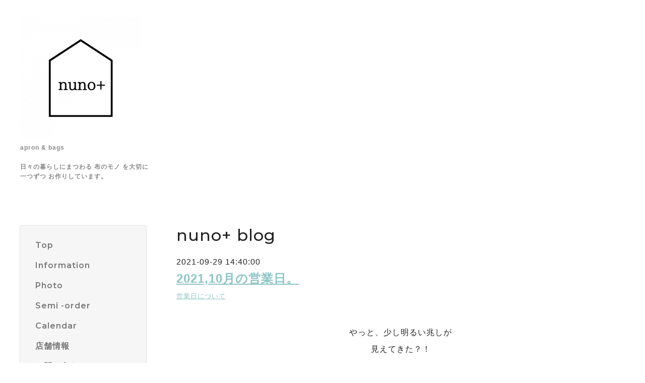

--- FILE ---
content_type: text/html; charset=utf-8
request_url: https://nuno-plus.net/diary/10861
body_size: 5591
content:
<!DOCTYPE html>
<html lang="ja">

<head>
  <meta charset="utf-8">
  <!-- Silk: ver.201806270000 -->

  <title>2021,10月の営業日。 - nuno＋</title>

  <meta name="viewport" content="width=device-width,initial-scale=1.0,minimum-scale=1.0">
  <meta name="description" content="やっと、少し明るい兆しが見えてきた？！緊急事態宣言の解除が決まって10月は、堂々と「来てくださ～い！」って、言える。もうすぐ、そんな10月ですね。10月は、25（月...">
  <meta name="keywords" content="kokochi.m">

  <meta property="og:title" content="2021,10月の営業日。">
  <meta property="og:image" content="https://cdn.goope.jp/134513/200228140644n5e5.png">
  <meta property="og:site_name" content="nuno＋"> <link rel="shortcut icon" href="//cdn.goope.jp/134513/200228142232-5e58a3980d1d7.ico" />
  <link rel="alternate" href="/feed.rss" type="application/rss+xml" title="nuno＋ / RSS">
  <link rel="stylesheet" href="/js/theme_silk/swiper/swiper.min.css">
  <link rel="stylesheet" href="/js/theme_silk/colorbox/colorbox.css">
  <link rel="stylesheet" href="/style.css?604478-1579673736">
  <script src="/assets/jquery/jquery-3.3.1.min.js"></script>
</head>

<body id="diary">
  <div id="app" class="l-app">
    <header class="js-header l-header">
      <div class="c-container l-header__inner">
        <div class="l-header__brand">
          <div class="p-brand">
            <h1 class="p-brand__name">
              <a class="shop_sitename" href="https://nuno-plus.net"><img src='//cdn.goope.jp/134513/200228140644n5e5_m.png' alt='nuno＋' /></a>
            </h1>
            <div class="p-brand__description site_description">
              apron & bags<br />
<br />
日々の暮らしにまつわる 布のモノ を大切に<br />
一つずつ お作りしています。<br />
<br />
<br />

            </div>
          </div>
        </div>
        <label for="l-drawer-state" class="l-header-button">
          <svg role="img" aria-hidden="true" class="c-icon l-header-button__icon"><use xlink:href="#navicon"></use></svg>
          メニュー
        </label>

        <ul class="l-header-social">
          
          
          
        </ul>

      </div>
    </header>

    <input id="l-drawer-state" type="checkbox" class="c-overlay-checkbox l-drawer-state">
    <label for="l-drawer-state" aria-label="メニューを閉じる" class="c-overlay"></label>

    <nav class="l-drawer" role="navigation">
      <label for="l-drawer-state" class="l-drawer__close">
        <svg class="l-drawer__icon" role="img" aria-hidden="true"><use xlink:href="#cross"></use></svg>
        メニューを閉じる
      </label>
      <div class="js-global-nav">
        <ul class="p-global-nav">
          
          <li class="navi_top">
            <a href="/" class="p-global-nav__item" >
              <span>Top</span>
            </a> 
          </li>
          
          <li class="navi_info">
            <a href="/info" class="p-global-nav__item" >
              <span>Information</span>
            </a> 
          </li>
          
          <li class="navi_photo">
            <a href="/photo" class="p-global-nav__item" >
              <span>Photo</span>
            </a> 
          </li>
          
          <li class="navi_menu">
            <a href="/menu" class="p-global-nav__item" >
              <span> Semi -order 　</span>
            </a> 
          </li>
          
          <li class="navi_calendar">
            <a href="/calendar" class="p-global-nav__item" >
              <span>Calendar</span>
            </a> 
          </li>
          
          <li class="navi_about">
            <a href="/about" class="p-global-nav__item" >
              <span>店舗情報</span>
            </a> 
          </li>
          
          <li class="navi_contact">
            <a href="/contact" class="p-global-nav__item" >
              <span>お問い合わせ</span>
            </a> 
          </li>
          
          <li class="navi_free free_392572">
            <a href="/free/-creema" class="p-global-nav__item" >
              <span>Creema【nuno+】</span>
            </a> 
          </li>
          
          <li class="navi_diary active">
            <a href="/diary" class="p-global-nav__item" >
              <span>nuno+  blog</span>
            </a> <ul class="sub_navi">
<li><a href='/diary/category/1040550'>nuno+のバックヤード</a></li>
<li><a href='/diary/category/1040551'>ハンドメイド</a></li>
<li><a href='/diary/category/1040552'>日々の事</a></li>
<li><a href='/diary/category/1040553'>営業日について</a></li>
<li><a href='/diary/category/1040554'>nuno+の事</a></li>
<li><a href='/diary/category/1063477'>アトリエでのセミオーダー</a></li>
<li><a href='/diary/category/1083916'>ご挨拶</a></li>
</ul>

          </li>
          
        </ul>
        <ul class="p-global-nav">
          <li class="shop_rss">
            <a href="/feed.rss" class="p-global-nav__item">
              <span>RSSフィード</span>
            </a>
          </li>
          <li class="p-global-nav__qr qr_area">
            <div>
              <label for="l-modal-state" aria-label="モバイルQRコードを表示する" class="p-global-nav__item" onclick="showModal(this)">
                <span>モバイルサイト</span>
              </label>
            </div>
            <div class="c-hidden-source">
              <div class="l-modal__body">
                <div class="l-modal__image">
                  <img src="//r.goope.jp/qr/nuno-plus"width="100" height="100" />
                </div>
                <div class="l-modal__content">
                  <h2>
                    nuno＋
                  </h2>
                  <p class="l-modal__text">
                    お使いのデバイスからQRコードを読み込んでください。
                  </p>
                </div>
                <label for="l-modal-state" class="l-modal__close-button">
                  <svg class="c-icon" role="img" aria-hidden="true"><use xlink:href="#cross"></use></svg>
                </label>
              </div>
            </div>
          </li>
        </ul>
      </div>

    </nav>

    <header class="p-top-brand">
      <div class="p-brand">
        <h1 class="p-brand__name">
          <a class="shop_sitename" href="https://nuno-plus.net"><img src='//cdn.goope.jp/134513/200228140644n5e5_m.png' alt='nuno＋' /></a>
        </h1>
        <div class="p-brand__description site_description">
          apron & bags<br />
<br />
日々の暮らしにまつわる 布のモノ を大切に<br />
一つずつ お作りしています。<br />
<br />
<br />

        </div>
      </div>
    </header>

    

    


    

    

    

    

    

    

    

    

    
    <div class="c-container c-container--flex">
      <div class="l-side">
        <nav class="js-side">
        </nav>
      </div>
      <main role="main" class="l-main">
        <section class="c-section">
          <h2 class="c-section__heading">
            nuno+  blog
          </h2>
          <div class="wysiwyg js-wysiwyg">
            <!----------------------------------------------
ページ：日記
---------------------------------------------->

<div class="p-diary">
  
  <section class="p-diary__unit">
    <div class="p-diary__date">2021-09-29 14:40:00</div>
    <h3 class="p-diary__title">
      <a href="/diary/10861">2021,10月の営業日。</a>
    </h3>
    <div class="p-diary__category">
      <a href="/diary/category/1040553">営業日について</a>
    </div>
    <div class="wysiwyg p-diary__body">
      <p style="text-align: center;">&nbsp;</p>
<p style="text-align: center;">やっと、少し明るい兆しが</p>
<p style="text-align: center;">見えてきた？！</p>
<p style="text-align: center;">&nbsp;</p>
<p style="text-align: center;"><a href="https://cdn.goope.jp/134513/210929144437-6153fd4546502.jpg" target="_blank"><img src="https://cdn.goope.jp/134513/210929144437-6153fd4546502_l.jpg" alt="IMG_20171124_105608.jpg" /></a></p>
<p style="text-align: center;">&nbsp;</p>
<p style="text-align: center;">緊急事態宣言の解除が決まって</p>
<p style="text-align: center;">10月は、堂々と</p>
<p style="text-align: center;">「来てくださ～い！」</p>
<p style="text-align: center;">って、言える。</p>
<p style="text-align: center;">&nbsp;</p>
<p style="text-align: center;">もうすぐ、そんな10月ですね。</p>
<p style="text-align: center;">&nbsp;</p>
<p style="text-align: center;">10月は、25（月）.26（火）に</p>
<p style="text-align: center;">営業致します。</p>
<p style="text-align: center;">&nbsp;</p>
<p style="text-align: center;">お日にちが合わない方は、</p>
<p style="text-align: center;">お問い合わせ　よりご都合を</p>
<p style="text-align: center;">お伺いしております。</p>
<p style="text-align: center;">&nbsp;</p>
<p style="text-align: center;">この秋も　どうぞ宜しくお願いいたします。</p>
<p style="text-align: center;">&nbsp;</p>
<p style="text-align: center;"><a href="https://cdn.goope.jp/134513/210929144823-6153fe278897d.jpg" target="_blank"><img src="https://cdn.goope.jp/134513/210929144823-6153fe278897d_l.jpg" alt="P9290839 (2).jpg" /></a></p>
<p style="text-align: center;">&nbsp;</p>
<p style="text-align: center;">&nbsp;</p>
    </div>
  </section>
  
</div>



<!-- CSS -->
<script>
  $(function() {
    $('head').prepend('<link rel="stylesheet" href="/css/custompage/diary.css" type="text/css">');
  });
</script>

          </div>
        </section>
      </main>
    </div>
    

    <footer class="l-sub-footer">
      <div class="c-container js-append-contact">
      </div>
      <div class="c-container">
        
      </div>
    </footer>

    <footer class="l-footer">
      <div class="c-container l-footer__inner">
        <div class="l-footer__pagetop">
          <a href="#top">
            <svg class="c-icon" role="img" aria-hidden="true"><use xlink:href="#angle-up"></use></svg>
            page top
          </a>
        </div>
        <div class="counter_area">
          <dl class="p-counter">
            <div class="p-counter__unit">
              <dt class="p-counter__label">today</dt>
              <dd class="p-counter__value">
                110
              </dd>
            </div>
            <div class="p-counter__unit">
              <dt class="p-counter__label">yesterday</dt>
              <dd class="p-counter__value">
                735
              </dd>
            </div>
            <div class="p-counter__unit">
              <dt class="p-counter__label">total</dt>
              <dd class="p-counter__value">
                253526
              </dd>
            </div>
          </dl>
        </div>

        

        <p class="copyright">
          &copy;2025 <a href="https://nuno-plus.net">nuno＋        (ヌノ プラス)</a>. All Rights Reserved.
        </p>
        <p class="powered">
          Powered by <a href="https://goope.jp/">グーペ</a> / <a href="https://admin.goope.jp/">管理ページ</a>
        </p>
      </div>
    </footer>

    <input id="l-modal-state" type="checkbox" class="c-overlay-checkbox l-modal-state">
    <label for="l-modal-state" aria-label="モーダルを閉じる" class="c-overlay"></label>
    <div class="l-modal">
      <div class="l-modal__container js-modal__container">
        <label for="l-modal-state" class="l-modal__close-button">
          <svg class="c-icon" role="img" aria-hidden="true"><use xlink:href="#cross"></use></svg>
        </label>
      </div>
    </div>

  </div>

  <script src="/js/theme_silk/headroom.min.js"></script>
  <script src="/js/theme_silk/colorbox/jquery.colorbox-min.js"></script>

  <svg xmlns="http://www.w3.org/2000/svg" style="display:none"><symbol id="angle-left" viewBox="0 0 1792 1792"><path d="M1203 544q0 13-10 23L800 960l393 393q10 10 10 23t-10 23l-50 50q-10 10-23 10t-23-10L631 983q-10-10-10-23t10-23l466-466q10-10 23-10t23 10l50 50q10 10 10 23z"/></symbol><symbol id="angle-right" viewBox="0 0 1792 1792"><path d="M1171 960q0 13-10 23l-466 466q-10 10-23 10t-23-10l-50-50q-10-10-10-23t10-23l393-393-393-393q-10-10-10-23t10-23l50-50q10-10 23-10t23 10l466 466q10 10 10 23z"/></symbol><symbol id="angle-up" viewBox="0 0 1792 1792"><path d="M1395 1184q0 13-10 23l-50 50q-10 10-23 10t-23-10L896 864l-393 393q-10 10-23 10t-23-10l-50-50q-10-10-10-23t10-23l466-466q10-10 23-10t23 10l466 466q10 10 10 23z"/></symbol><symbol id="arrow-right" viewBox="0 0 8 8"><path d="M3.613 0L2.98.633l2.918 2.92H.012v.895h5.886L2.98 7.367 3.613 8l4-4z" fill-rule="nonzero"/></symbol><symbol id="cross" viewBox="0 0 10 10"><path d="M10 1.026L8.974 0 5 3.974 1.026 0 0 1.026 3.974 5 0 8.974 1.026 10 5 6.026 8.974 10 10 8.974 6.026 5z" fill-rule="nonzero"/></symbol><symbol id="facebook-square" viewBox="0 0 1792 1792"><path d="M1376 128q119 0 203.5 84.5T1664 416v960q0 119-84.5 203.5T1376 1664h-188v-595h199l30-232h-229V689q0-56 23.5-84t91.5-28l122-1V369q-63-9-178-9-136 0-217.5 80T948 666v171H748v232h200v595H416q-119 0-203.5-84.5T128 1376V416q0-119 84.5-203.5T416 128h960z"/></symbol><symbol id="home" viewBox="0 0 640 640"><path d="M597.504 352H544v192c0 14.24-6.208 32-32 32H384V384H256v192H128c-25.792 0-32-17.76-32-32V352H42.496c-19.136 0-15.04-10.368-1.92-23.936L297.344 71.04c6.24-6.464 14.432-9.664 22.656-9.984 8.224.32 16.416 3.488 22.656 9.984l256.736 256.992c13.152 13.6 17.248 23.968-1.888 23.968z"/></symbol><symbol id="instagram" viewBox="0 0 1792 1792"><path d="M1152 896q0-106-75-181t-181-75-181 75-75 181 75 181 181 75 181-75 75-181zm138 0q0 164-115 279t-279 115-279-115-115-279 115-279 279-115 279 115 115 279zm108-410q0 38-27 65t-65 27-65-27-27-65 27-65 65-27 65 27 27 65zM896 266q-7 0-76.5-.5t-105.5 0-96.5 3-103 10T443 297q-50 20-88 58t-58 88q-11 29-18.5 71.5t-10 103-3 96.5 0 105.5.5 76.5-.5 76.5 0 105.5 3 96.5 10 103T297 1349q20 50 58 88t88 58q29 11 71.5 18.5t103 10 96.5 3 105.5 0 76.5-.5 76.5.5 105.5 0 96.5-3 103-10 71.5-18.5q50-20 88-58t58-88q11-29 18.5-71.5t10-103 3-96.5 0-105.5-.5-76.5.5-76.5 0-105.5-3-96.5-10-103T1495 443q-20-50-58-88t-88-58q-29-11-71.5-18.5t-103-10-96.5-3-105.5 0-76.5.5zm768 630q0 229-5 317-10 208-124 322t-322 124q-88 5-317 5t-317-5q-208-10-322-124t-124-322q-5-88-5-317t5-317q10-208 124-322t322-124q88-5 317-5t317 5q208 10 322 124t124 322q5 88 5 317z"/></symbol><symbol id="navicon" viewBox="0 0 1792 1792"><path d="M1664 1344v128q0 26-19 45t-45 19H192q-26 0-45-19t-19-45v-128q0-26 19-45t45-19h1408q26 0 45 19t19 45zm0-512v128q0 26-19 45t-45 19H192q-26 0-45-19t-19-45V832q0-26 19-45t45-19h1408q26 0 45 19t19 45zm0-512v128q0 26-19 45t-45 19H192q-26 0-45-19t-19-45V320q0-26 19-45t45-19h1408q26 0 45 19t19 45z"/></symbol><symbol id="print" viewBox="0 0 768 768"><path d="M576 96v127.5H192V96h384zm31.5 288c18 0 33-13.5 33-31.5s-15-33-33-33-31.5 15-31.5 33 13.5 31.5 31.5 31.5zm-96 223.5v-159h-255v159h255zm96-351c52.5 0 96 43.5 96 96v192H576V672H192V544.5H64.5v-192c0-52.5 43.5-96 96-96h447z"/></symbol><symbol id="sort" viewBox="0 0 24 24"><path d="M12 0l8 10H4l8-10zm8 14H4l8 10 8-10z"/></symbol><symbol id="twitter" viewBox="0 0 1792 1792"><path d="M1684 408q-67 98-162 167 1 14 1 42 0 130-38 259.5T1369.5 1125 1185 1335.5t-258 146-323 54.5q-271 0-496-145 35 4 78 4 225 0 401-138-105-2-188-64.5T285 1033q33 5 61 5 43 0 85-11-112-23-185.5-111.5T172 710v-4q68 38 146 41-66-44-105-115t-39-154q0-88 44-163 121 149 294.5 238.5T884 653q-8-38-8-74 0-134 94.5-228.5T1199 256q140 0 236 102 109-21 205-78-37 115-142 178 93-10 186-50z"/></symbol></svg>
  <div class="c-hidden-source">
    
    <div class="p-pager js-pager">
      
    </div>
    

    <ul>
      <li class="p-top-info-list__item js-today-schedule today_area">
        
        <span class="p-top-info-list__date">
          <span class="p-top-info-list__label js-top-info-list__label"></span>2025.12.17 Wednesday
        </span>
        <a href="" class="p-top-info-list__link" data-schedule-title="">
           
        </a>
        
      </li>
    </ul>

    <div class="js-top-about__address">
      <h2 class="c-section__heading shop_name">
        nuno＋        (ヌノ プラス)
      </h2>
      <div class="p-top-about__content">
        <p class="shop_tel">
          
        </p>
      </div>
    </div>
  </div>


  <script>
    function appendGlobalNav() {
      var navSource = document.querySelector('.js-global-nav');
      var sideNav = document.querySelector('.js-side');
      if (navSource != null && sideNav != null) {
        var navCopy = navSource.cloneNode(true);
        sideNav.appendChild(navCopy);
      }
    }

    function appendTodaySchedule() {
      var todayScheduleSource = document.querySelector('.js-today-schedule');
      var topInfoList = document.querySelector('.js-top-info-list');
      if (todayScheduleSource != null && todayScheduleSource.lastElementChild.dataset.scheduleTitle) {
        var label = document.querySelector('.navi_calendar').firstElementChild.textContent;
        document.querySelector('.js-top-info-list__label').textContent = label;
        if (topInfoList != null) {
          topInfoList.insertBefore(todayScheduleSource, topInfoList.firstChild);
        } else if (document.querySelector('.js-today-schedule-section') != null) {
          document.querySelector('.js-today-schedule-section').appendChild(todayScheduleSource);
        }
      }
    }

    function appendTopAbout() {
      var topAboutSource = document.querySelector('.js-top-about__address');
      var topAboutContent = document.querySelector('.js-about__body');
      if (topAboutSource != null && topAboutContent != null) {
        topAboutContent.appendChild(topAboutSource);
      }
    }

    function appendTopSocialWidget() {
      var socialWidgetSource = document.querySelector('#social_widgets');
      var topAboutBody = document.querySelector('.js-about__body');
      if (socialWidgetSource != null && topAboutBody != null) {
        topAboutBody.appendChild(socialWidgetSource);
      }
    }

    function appendPager() {
      var pagerSource = document.querySelector('.js-pager');
      var pagerWrapper = document.querySelector('.js-pager-wrapper');
      if (pagerSource != null && pagerWrapper != null) {
        pagerWrapper.appendChild(pagerSource);
      }
    }

    function wysiwygTableWrap() {
      var table = document.querySelectorAll('.js-wysiwyg table');
      for (var i = 0; i < table.length; i++) {
        table[i].outerHTML = '<div class="wysiwyg-table">' + table[i].outerHTML + '</div>';
      }
    }

    function headroomInit() {
      var headerElem = document.querySelector('.js-header');
      var headroom = new Headroom(headerElem, {
        'tolerance': 5,
        'classes': {
          'unpinned': 'l-header--hidden'
        }
      });
      headroom.init();
    }

    function colorBox() {
      $('.js-colorbox').colorbox({
        rel: function() {
          return $(this).attr('rel');
        },
        photo: true,
        maxWidth: '100%',
        maxHeight: '100%',
        transition: 'elastic',
        fixed: true
      });
    }

    appendGlobalNav();
    appendTodaySchedule();
    appendTopAbout();
    appendTopSocialWidget();
    appendPager();
    headroomInit();
    colorBox();
    wysiwygTableWrap();

    function showModal(button) {
      var modalSource = button.parentNode.nextElementSibling.firstElementChild;
      var modalCopy = modalSource.cloneNode(true);
      document.querySelector('.js-modal__container').textContent = null;
      document.querySelector('.js-modal__container').appendChild(modalCopy);
    }
  </script>

</body>

</html>